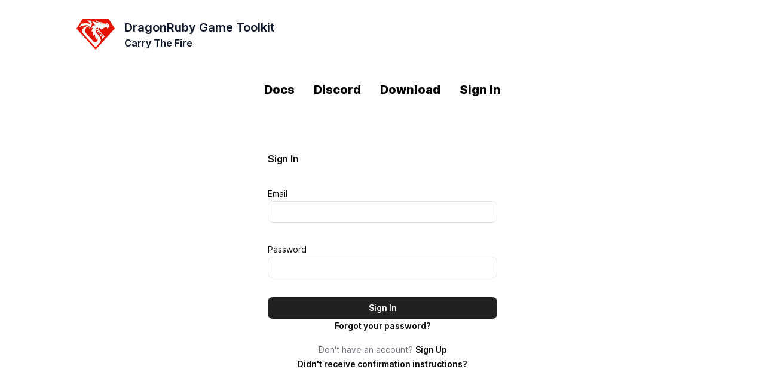

--- FILE ---
content_type: text/html; charset=utf-8
request_url: https://dragonruby.org/users/sign_in
body_size: 2823
content:
<!DOCTYPE html>
<html style="color-scheme: dark !important">
  <head>
    <title>Sign In | DragonRuby</title>
<link rel="canonical" href="https://dragonruby.org/users/sign_in">

    <meta name="csrf-param" content="authenticity_token" />
<meta name="csrf-token" content="X6PejTQk4Cnitsan3qwbSgPHYf87A0YmWQ5WWoRC/fi4aQlseT6l+ITIzsYdd/mcLbLf1f3KclTOX5hD2zQsgw==" />
    
    <link rel="stylesheet" href="/assets/tailwind-4adf1506d2e771572d136f33977b485e2af6949916f90a5560aac73dc4eed0c4.css" data-turbo-track="reload" media="screen" />
<link rel="stylesheet" href="/assets/inter-font-fb012ce872fc32858d0a42ae69f2b5fd57ea923da339e5106329c6d484b97902.css" data-turbo-track="reload" media="screen" />

    <link rel="stylesheet" href="/assets/application-0677dc90e234f6f92ecd2b94edb58cd6bc2bcd4c763d5f92182859a719e0df81.css" media="all" data-turbolinks-track="reload" />

    <meta name="viewport" content="width=device-width, user-scalable=no, initial-scale=1">
    <link rel="stylesheet" href="/tailwind.css" />
    <link rel="icon" type="image/x-icon" href="/favicon.ico">
  </head>

  <body class="antialiased text-slate-500 dark:text-slate-400 bg-white dark:bg-slate-900 ml-4 mr-4 xl:ml-32 xl:mr-32 lg:ml-24 lg:mr-24 my-0">

    <div class="relative pt-6 lg:pt-8 flex items-center justify-between text-black dark:text-slate-700 font-semibold text-sm leading-6 dark:text-slate-200">
      <div class="text-slate-900 text-black dark:text-white w-auto h-auto space-x-4 flex">
        <div class="size-16">
          <a href="/">
            <img alt="DragonRuby Logo" src="/assets/logo-e7ffdf25e7e410056429e9378cdc22a931780525e1b9411478d17c86509a2a22.png" />
          </a>
        </div>
        <div>
          <a href="/">
          <div class="text-xl">DragonRuby Game Toolkit</div>
          <div class="text-base">Carry The Fire</div>
          </a>
        </div>
      </div>
    </div>

    <div class="flex flex-1 justify-center mt-4 md:mt-8">
      <nav class="block">
        <ul class="flex">
          <li>
            <a href="http://docs.dragonruby.org" class="md:text-xl text-sm relative block px-4 py-2 text-black dark:text-white font-extrabold">Docs</a>
          </li>
          <li>
            <a href="http://discord.dragonruby.org" class="md:text-xl text-sm relative block px-4 py-2 text-black dark:text-white font-extrabold">Discord</a>
          </li>
            <li>
              <a class="md:text-xl text-sm relative block px-4 py-2 text-black dark:text-white font-extrabold" href="/#purchase">Download</a>
            </li>
            <li>
              <a class="md:text-xl text-sm relative block px-4 py-2 text-black dark:text-white font-extrabold" href="/users/sign_in">Sign In</a>
            </li>
        </ul>
      </nav>
    </div>

    
<div class="grid h-full w-full justify-items-center overflow-hidden place-items-start justify-items-center p-6 py-8 sm:p-8 lg:p-12">
  <form class="w-full max-w-sm space-y-8" id="new_user" action="/users/sign_in" accept-charset="UTF-8" method="post"><input type="hidden" name="authenticity_token" value="QBQU3Dub25tN6TGt6vLVkYvd7p+zJWW/cpTP3W3OGBDoSpkoD946ya9sUIIHSf0AlMkhaMt+VdZ3s0wFhB3B+g==" autocomplete="off" />
    <h3 class="text-lg/7 font-semibold tracking-[-0.015em] text-zinc-950 sm:text-base/7 dark:text-white">Sign In</h3>
    <fieldset class="[&amp;>
                     *+[data-slot=control]]:mt-6 [&amp;>
                     [data-slot=text]]:mt-1" data-headlessui-state="" control-id="ControlID-1">
      <div data-slot="control" class="space-y-8">
        <div class="[&amp;>
                    [data-slot=label]+[data-slot=control]]:mt-3 [&amp;>
                    [data-slot=label]+[data-slot=description]]:mt-1 [&amp;>
                    [data-slot=description]+[data-slot=control]]:mt-3 [&amp;>
                    [data-slot=control]+[data-slot=description]]:mt-3 [&amp;>
                    [data-slot=control]+[data-slot=error]]:mt-3 [&amp;>
                    [data-slot=label]]:font-medium" data-headlessui-state="">
          <label class="select-none text-base/6 text-zinc-950 data-[disabled]:opacity-50 sm:text-sm/6 dark:text-white" for="user_email">Email</label>
          <input autofocus="autofocus" autocomplete="email" class="relative block w-full appearance-none rounded-lg px-[calc(theme(spacing[3.5])-1px)] py-[calc(theme(spacing[2.5])-1px)] sm:px-[calc(theme(spacing[3])-1px)] sm:py-[calc(theme(spacing[1.5])-1px)] text-base/6 text-zinc-950 placeholder:text-zinc-500 sm:text-sm/6 dark:text-white border border-zinc-950/10 data-[hover]:border-zinc-950/20 dark:border-white/10 dark:data-[hover]:border-white/20 bg-transparent dark:bg-white/5 focus:outline-none data-[invalid]:border-red-500 data-[invalid]:data-[hover]:border-red-500 data-[invalid]:dark:border-red-500 data-[invalid]:data-[hover]:dark:border-red-500 data-[disabled]:border-zinc-950/20 dark:data-[hover]:data-[disabled]:border-white/15 data-[disabled]:dark:border-white/15 data-[disabled]:dark:bg-white/[2.5%] dark:[color-scheme:dark] false" type="email" value="" name="user[email]" id="user_email" />
        </div>
        <div class="[&amp;>
                    [data-slot=label]+[data-slot=control]]:mt-3 [&amp;>
                    [data-slot=label]+[data-slot=description]]:mt-1 [&amp;>
                    [data-slot=description]+[data-slot=control]]:mt-3 [&amp;>
                    [data-slot=control]+[data-slot=description]]:mt-3 [&amp;>
                    [data-slot=control]+[data-slot=error]]:mt-3 [&amp;>
                    [data-slot=label]]:font-medium" data-headlessui-state="">
          <label class="select-none text-base/6 text-zinc-950 data-[disabled]:opacity-50 sm:text-sm/6 dark:text-white" for="user_password">Password</label>
          <input autocomplete="current-password" class="relative block w-full appearance-none rounded-lg px-[calc(theme(spacing[3.5])-1px)] py-[calc(theme(spacing[2.5])-1px)] sm:px-[calc(theme(spacing[3])-1px)] sm:py-[calc(theme(spacing[1.5])-1px)] text-base/6 text-zinc-950 placeholder:text-zinc-500 sm:text-sm/6 dark:text-white border border-zinc-950/10 data-[hover]:border-zinc-950/20 dark:border-white/10 dark:data-[hover]:border-white/20 bg-transparent dark:bg-white/5 focus:outline-none data-[invalid]:border-red-500 data-[invalid]:data-[hover]:border-red-500 data-[invalid]:dark:border-red-500 data-[invalid]:data-[hover]:dark:border-red-500 data-[disabled]:border-zinc-950/20 dark:data-[hover]:data-[disabled]:border-white/15 data-[disabled]:dark:border-white/15 data-[disabled]:dark:bg-white/[2.5%] dark:[color-scheme:dark] false" type="password" name="user[password]" id="user_password" />
        </div>
      </div>
    </fieldset>
    <input type="submit"
           name="commit"
           value="Sign In"
           class="w-full relative isolate inline-flex
                  items-center justify-center gap-x-2
                  rounded-lg border text-base/6
                  font-semibold px-[calc(theme(spacing[3.5])-1px)]
                  py-[calc(theme(spacing[2.5])-1px)] sm:px-[calc(theme(spacing.3)-1px)]
                  sm:py-[calc(theme(spacing[1.5])-1px)] sm:text-sm/6
                  focus:outline-none data-[focus]:outline data-[focus]:outline-2
                  data-[focus]:outline-offset-2 data-[focus]:outline-blue-500
                  data-[disabled]:opacity-50 [&amp;>
                  [data-slot=icon]]:-mx-0.5 [&amp;>
                  [data-slot=icon]]:my-0.5 [&amp;>
                  [data-slot=icon]]:size-5 [&amp;>
                  [data-slot=icon]]:shrink-0 [&amp;>
                  [data-slot=icon]]:text-[--btn-icon] [&amp;>
                  [data-slot=icon]]:sm:my-1 [&amp;>
                  [data-slot=icon]]:sm:size-4
                  forced-colors:[--btn-icon:ButtonText]
                  forced-colors:data-[hover]:[--btn-icon:ButtonText]
                  border-transparent bg-[--btn-border] dark:bg-[--btn-bg]
                  before:absolute before:inset-0 before:-z-10
                  before:rounded-[calc(theme(borderRadius.lg)-1px)]
                  before:bg-[--btn-bg] before:shadow dark:before:hidden
                  dark:border-white/5 after:absolute
                  after:inset-0 after:-z-10 after:rounded-[calc(theme(borderRadius.lg)-1px)]
                  after:shadow-[shadow:inset_0_1px_theme(colors.white/15%)]
                  after:data-[active]:bg-[--btn-hover-overlay]
                  after:data-[hover]:bg-[--btn-hover-overlay] dark:after:-inset-px
                  dark:after:rounded-lg before:data-[disabled]:shadow-none after:data-[disabled]:shadow-none text-white [--btn-bg:theme(colors.zinc.900)] [--btn-border:theme(colors.zinc.950/90%)] [--btn-hover-overlay:theme(colors.white/10%)] dark:text-white dark:[--btn-bg:theme(colors.zinc.600)] dark:[--btn-hover-overlay:theme(colors.white/5%)] [--btn-icon:theme(colors.zinc.400)] data-[active]:[--btn-icon:theme(colors.zinc.300)] data-[hover]:[--btn-icon:theme(colors.zinc.300)] cursor-default"
           data-disable-with="Sign In">
</form>  <p data-slot="text" class="text-base/6 text-zinc-500 sm:text-sm/6 dark:text-zinc-400">
    <a href="/users/password/new" class="font-semibold text-zinc-950 hover:text-zinc-700 dark:text-white dark:hover:text-zinc-300">Forgot your password?</a>
  </p>
  <p data-slot="text" class="text-base/6 text-zinc-500 sm:text-sm/6 dark:text-zinc-400 mt-4">
    Don't have an account? <a href="/users/sign_up" class="font-semibold text-zinc-950 hover:text-zinc-700 dark:text-white dark:hover:text-zinc-300">Sign Up</a>
  </p>
  <p data-slot="text" class="text-base/6 text-zinc-500 sm:text-sm/6 dark:text-zinc-400">
    <a href="/users/confirmation/new" class="font-semibold text-zinc-950 hover:text-zinc-700 dark:text-white dark:hover:text-zinc-300">Didn't receive confirmation instructions?</a><br>
  </p>
</div>


    <footer class="mt-32 pb-16 text-sm leading-6">
      <div class="max-w-7xl mx-auto divide-y divide-slate-200 px-4 sm:px-6 md:px-8 dark:divide-slate-700">
        <div class="flex">
          <div class="flex-none w-1/2 space-y-10 sm:space-y-8 lg:flex lg:space-y-0">
            <div class="lg:flex-none lg:w-1/2">
              <h2 class="font-semibold text-slate-900 dark:text-slate-100">DragonRuby LLP &copy; 2012 - 2026</h2>
              <ul class="mt-3 space-y-2">
                <li>
                  <a href="/">Home</a>
                </li>
                <li>
                  <a href="/about">About</a>
                </li>
                <li>
                  <a href="/terms_of_service">Terms of Service</a>
                </li>
                <li>
                  <a href="/privacy_policy">Privacy Policy</a>
                </li>
                <li>
                  <a href="/contact">Contact</a>
                </li>
              </ul>
            </div>
            <div class="lg:flex-none lg:w-1/3">
              <h2 class="font-semibold text-slate-900 dark:text-slate-100">Community</h2>
              <ul class="mt-3 space-y-2">
                <li>
                  <a class="hover:text-slate-900 dark:hover:text-slate-300" href="https://github.com/dragonruby/dragonruby-game-toolkit-contrib/">GitHub</a>
                </li>
                <li>
                  <a class="hover:text-sky-500 dark:hover:text-sky-400" href="/toolkit/game/chat">Discord</a>
                </li>
              </ul>
            </div>
            <div class="lg:flex-none lg:w-1/3">
              <h2 class="font-semibold text-slate-900 dark:text-slate-100">Products</h2>
              <ul class="mt-3 space-y-2">
                <li>
                  <a class="hover:text-slate-900 dark:hover:text-slate-300" href="/">Game Toolkit</a>
                </li>
                <li>
                  <a class="hover:text-slate-900 dark:hover:text-slate-300" href="http://rubymotion.com">RubyMotion</a>
                </li>
              </ul>
            </div>
          </div>
        </div>
        <div class="text-slate-900 dark:text-white w-auto h-auto space-x-4 flex mt-8 pt-8">
          <div class="size-16">
            <a href="/">
              <img alt="DragonRuby Logo" src="/assets/logo-e7ffdf25e7e410056429e9378cdc22a931780525e1b9411478d17c86509a2a22.png" />
            </a>
          </div>
          <div>
            <a href="/">
              <div class="text-xl">DragonRuby Game Toolkit</div>
              <div class="text-base">Carry The Fire</div>
            </a>
          </div>
        </div>
      </div>
    </footer>
  <script defer src="https://static.cloudflareinsights.com/beacon.min.js/vcd15cbe7772f49c399c6a5babf22c1241717689176015" integrity="sha512-ZpsOmlRQV6y907TI0dKBHq9Md29nnaEIPlkf84rnaERnq6zvWvPUqr2ft8M1aS28oN72PdrCzSjY4U6VaAw1EQ==" data-cf-beacon='{"version":"2024.11.0","token":"1cbbefff0cd8418b94a69039ef2c3c05","r":1,"server_timing":{"name":{"cfCacheStatus":true,"cfEdge":true,"cfExtPri":true,"cfL4":true,"cfOrigin":true,"cfSpeedBrain":true},"location_startswith":null}}' crossorigin="anonymous"></script>
</body>
</html>


--- FILE ---
content_type: text/css
request_url: https://dragonruby.org/assets/inter-font-fb012ce872fc32858d0a42ae69f2b5fd57ea923da339e5106329c6d484b97902.css
body_size: 949
content:
@font-face{font-family:'Inter var';font-style:italic;font-weight:100 900;font-display:swap;src:url(/assets/Inter-italic.extra.var-9ee5b8570d8de8c6558ecbac52da1d64daeef52d9c171f7e09cd996a06848186.woff2) format("woff2");unicode-range:U+E000,U+E002-E081,U+E093-E097,U+E0A5-E0E7,U+E0F3-E11D,U+E11E-E165,U+EE01,U+F6C3;font-named-instance:'Italic'}@font-face{font-family:'Inter var';font-style:italic;font-weight:100 900;font-display:swap;src:url(/assets/Inter-italic.alternates.var-9ee5b8570d8de8c6558ecbac52da1d64daeef52d9c171f7e09cd996a06848186.woff2) format("woff2");unicode-range:U+E000,U+E002-E081,U+E093-E097,U+E0A5-E0E7,U+E0F3-E11D,U+E11E-E165,U+EE01,U+F6C3;font-named-instance:'Italic'}@font-face{font-family:'Inter var';font-style:italic;font-weight:100 900;font-display:swap;src:url(/assets/Inter-italic.symbols.var-8371835b6bab22a6796fcf5a6fefa9efcc25b94f9da0f79cfee3991c44b928cb.woff2) format("woff2");unicode-range:U+20DD-20DF,U+2190-219A,U+21A9-21AB,U+21B0-21B2,U+21B3-21B6,U+21BA-21BC,U+21D0,U+21D2,U+21D4,U+21DE-21E0,U+21E4-21E6,U+21E7,U+21EA,U+2303,U+2305,U+2318,U+2325-2328,U+232B,U+2380,U+2387,U+238B,U+23CE-23D0,U+2460-2469,U+24B6-24D0,U+24EA,U+25A0-25A3,U+25B2-25B4,U+25B6-25B8,U+25BA-25BE,U+25C0-25C2,U+25C4-25C8,U+25CB,U+25CF,U+25EF,U+2600,U+2605-2607,U+263C,U+2661,U+2665,U+26A0,U+2713,U+2717,U+2756,U+2764,U+2780-2789,U+27F5-27FB,U+2B06,U+2B12-2B14,U+2B1C,U+E000,U+E12B-E164,U+1F130-1F14A,U+1F850,U+1F852;font-named-instance:'Italic'}@font-face{font-family:'Inter var';font-style:italic;font-weight:100 900;font-display:swap;src:url(/assets/Inter-italic.extra.var-9ee5b8570d8de8c6558ecbac52da1d64daeef52d9c171f7e09cd996a06848186.woff2) format("woff2");unicode-range:U+E000,U+E002-E081,U+E093-E097,U+E0A5-E0E7,U+E0F3-E11D,U+E11E-E165,U+EE01,U+F6C3;font-named-instance:'Italic'}@font-face{font-family:'Inter var';font-style:italic;font-weight:100 900;font-display:swap;src:url(/assets/Inter-italic.alternates.var-9ee5b8570d8de8c6558ecbac52da1d64daeef52d9c171f7e09cd996a06848186.woff2) format("woff2");unicode-range:U+E000,U+E002-E081,U+E093-E097,U+E0A5-E0E7,U+E0F3-E11D,U+E11E-E165,U+EE01,U+F6C3;font-named-instance:'Italic'}@font-face{font-family:'Inter var';font-style:italic;font-weight:100 900;font-display:swap;src:url(/assets/Inter-italic.symbols.var-8371835b6bab22a6796fcf5a6fefa9efcc25b94f9da0f79cfee3991c44b928cb.woff2) format("woff2");unicode-range:U+20DD-20DF,U+2190-219A,U+21A9-21AB,U+21B0-21B2,U+21B3-21B6,U+21BA-21BC,U+21D0,U+21D2,U+21D4,U+21DE-21E0,U+21E4-21E6,U+21E7,U+21EA,U+2303,U+2305,U+2318,U+2325-2328,U+232B,U+2380,U+2387,U+238B,U+23CE-23D0,U+2460-2469,U+24B6-24D0,U+24EA,U+25A0-25A3,U+25B2-25B4,U+25B6-25B8,U+25BA-25BE,U+25C0-25C2,U+25C4-25C8,U+25CB,U+25CF,U+25EF,U+2600,U+2605-2607,U+263C,U+2661,U+2665,U+26A0,U+2713,U+2717,U+2756,U+2764,U+2780-2789,U+27F5-27FB,U+2B06,U+2B12-2B14,U+2B1C,U+E000,U+E12B-E164,U+1F130-1F14A,U+1F850,U+1F852;font-named-instance:'Italic'}@font-face{font-family:'Inter var';font-style:italic;font-weight:100 900;font-display:swap;src:url(/assets/Inter-italic.cyrillic.var-19144ebbf2ec2aa5f76a93e99451c0647222d1749d342444a91478127832b1e0.woff2) format("woff2");unicode-range:U+0400-049E,U+04A0-0500,U+052F,U+20B4,U+2116,U+2DFF,U+A69F;font-named-instance:'Italic'}@font-face{font-family:'Inter var';font-style:italic;font-weight:100 900;font-display:swap;src:url(/assets/Inter-italic.greek.var-89113559b5b9ae598eb9a9fddac571a18a219dd5cecb57c4f88cb762d6b67561.woff2) format("woff2");unicode-range:U+0370-0378,U+037A-0380,U+0384-038B,U+038C,U+038E-03A2,U+03A3-03E2,U+03F0-0400,U+1F00-1F16,U+1F18-1F1E,U+1F20-1F46,U+1F48-1F4E,U+1F50-1F58,U+1F59,U+1F5B,U+1F5D,U+1F5F-1F7E,U+1F80-1FB5,U+1FB6-1FC5,U+1FC6-1FD4,U+1FD6-1FDC,U+1FDD-1FF0,U+1FF2-1FF5,U+1FF6-1FFF;font-named-instance:'Italic'}@font-face{font-family:'Inter var';font-style:italic;font-weight:100 900;font-display:swap;src:url(/assets/Inter-italic.vietnamese.var-1dea3dc876d2f70223188d66908992bb5bf9b41a532586c1e785dac6ceb045a7.woff2) format("woff2");unicode-range:U+0102-0104,U+0110-0112,U+0128-012A,U+0168-016A,U+01A0-01A2,U+01AF-01B1,U+1EA0-1EFA,U+20AB;font-named-instance:'Italic'}@font-face{font-family:'Inter var';font-style:italic;font-weight:100 900;font-display:swap;src:url(/assets/Inter-italic.latin-ext.var-8258056dc599bae30966ac73b0ce3105d4467ec9c5a494805dc6db7de0c4c1e4.woff2) format("woff2");unicode-range:U+0100-0149,U+014A-01C4,U+01C5-0250,U+0259,U+1E00-1F00,U+2020,U+20A0-20AC,U+20AD-20C0,U+2113,U+2C7C,U+2C7F,U+A7FF;font-named-instance:'Italic'}@font-face{font-family:'Inter var';font-style:italic;font-weight:100 900;font-display:swap;src:url(/assets/Inter-italic.latin.var-4b31550995f0236c8bf2268ed8c9474d82ba66f1b471d24867a62678b5ac8a40.woff2) format("woff2");unicode-range:U+0000-007F,U+00A0-0100,U+0131,U+0152-0154,U+02BB-02BD,U+02C6,U+02DA,U+02DC,U+2000-200C,U+2010-2028,U+202F-2060,U+2074,U+20AC,U+2122,U+2191,U+2193,U+2212,U+FEFF;font-named-instance:'Italic'}@font-face{font-family:'Inter var';font-style:normal;font-weight:100 900;font-display:swap;src:url(/assets/Inter-roman.extra.var-de0a1302b152d5c3b593edf756cfea0a1ede3cb554ab9489eb472b952c8bdfa1.woff2) format("woff2");unicode-range:U+E000,U+E002-E081,U+E093-E097,U+E0A5-E0E7,U+E0F3-E11D,U+E11E-E165,U+EE01,U+F6C3;font-named-instance:'Regular'}@font-face{font-family:'Inter var';font-style:normal;font-weight:100 900;font-display:swap;src:url(/assets/Inter-roman.alternates.var-de0a1302b152d5c3b593edf756cfea0a1ede3cb554ab9489eb472b952c8bdfa1.woff2) format("woff2");unicode-range:U+E000,U+E002-E081,U+E093-E097,U+E0A5-E0E7,U+E0F3-E11D,U+E11E-E165,U+EE01,U+F6C3;font-named-instance:'Regular'}@font-face{font-family:'Inter var';font-style:normal;font-weight:100 900;font-display:swap;src:url(/assets/Inter-roman.symbols.var-3b9d3289114ab6cd6aa0e2a1168ee8399c875911ac53e6161a585ec69ec63ebe.woff2) format("woff2");unicode-range:U+20DD-20DF,U+2190-219A,U+21A9-21AB,U+21B0-21B2,U+21B3-21B6,U+21BA-21BC,U+21D0,U+21D2,U+21D4,U+21DE-21E0,U+21E4-21E6,U+21E7,U+21EA,U+2303,U+2305,U+2318,U+2325-2328,U+232B,U+2380,U+2387,U+238B,U+23CE-23D0,U+2460-2469,U+24B6-24D0,U+24EA,U+25A0-25A3,U+25B2-25B4,U+25B6-25B8,U+25BA-25BE,U+25C0-25C2,U+25C4-25C8,U+25CB,U+25CF,U+25EF,U+2600,U+2605-2607,U+263C,U+2661,U+2665,U+26A0,U+2713,U+2717,U+2756,U+2764,U+2780-2789,U+27F5-27FB,U+2B06,U+2B12-2B14,U+2B1C,U+E000,U+E12B-E164,U+1F130-1F14A,U+1F850,U+1F852;font-named-instance:'Regular'}@font-face{font-family:'Inter var';font-style:normal;font-weight:100 900;font-display:swap;src:url(/assets/Inter-roman.cyrillic.var-e08bc13b899b8a6dc33ed0f1a48e41b289ffe76e533ba32d4296d547a26a834d.woff2) format("woff2");unicode-range:U+0400-049E,U+04A0-0500,U+052F,U+20B4,U+2116,U+2DFF,U+A69F;font-named-instance:'Regular'}@font-face{font-family:'Inter var';font-style:normal;font-weight:100 900;font-display:swap;src:url(/assets/Inter-roman.greek.var-089c86368bdc7e3841732b2a478e967ed8e2f1e13eb21cdd89ca31b7a20d9043.woff2) format("woff2");unicode-range:U+0370-0378,U+037A-0380,U+0384-038B,U+038C,U+038E-03A2,U+03A3-03E2,U+03F0-0400,U+1F00-1F16,U+1F18-1F1E,U+1F20-1F46,U+1F48-1F4E,U+1F50-1F58,U+1F59,U+1F5B,U+1F5D,U+1F5F-1F7E,U+1F80-1FB5,U+1FB6-1FC5,U+1FC6-1FD4,U+1FD6-1FDC,U+1FDD-1FF0,U+1FF2-1FF5,U+1FF6-1FFF;font-named-instance:'Regular'}@font-face{font-family:'Inter var';font-style:normal;font-weight:100 900;font-display:swap;src:url(/assets/Inter-roman.vietnamese.var-b79b622888d89297c5367bd6f41ebacd5af64895492228f0e83e8ad7040b7333.woff2) format("woff2");unicode-range:U+0102-0104,U+0110-0112,U+0128-012A,U+0168-016A,U+01A0-01A2,U+01AF-01B1,U+1EA0-1EFA,U+20AB;font-named-instance:'Regular'}@font-face{font-family:'Inter var';font-style:normal;font-weight:100 900;font-display:swap;src:url(/assets/Inter-roman.latin-ext.var-3cbfaaa053971138893de43d9b192871f4e951dd8d6bd10f1b58c88ac05c9305.woff2) format("woff2");unicode-range:U+0100-0149,U+014A-01C4,U+01C5-0250,U+0259,U+1E00-1F00,U+2020,U+20A0-20AC,U+20AD-20C0,U+2113,U+2C7C,U+2C7F,U+A7FF;font-named-instance:'Regular'}@font-face{font-family:'Inter var';font-style:normal;font-weight:100 900;font-display:swap;src:url(/assets/Inter-roman.latin.var-dfa79e00210a35eb9a535ba00a8e9fd300a015cb0b50674e839382db9c8871c8.woff2) format("woff2");unicode-range:U+0000-007F,U+00A0-0100,U+0131,U+0152-0154,U+02BB-02BD,U+02C6,U+02DA,U+02DC,U+2000-200C,U+2010-2028,U+202F-2060,U+2074,U+20AC,U+2122,U+2191,U+2193,U+2212,U+FEFF;font-named-instance:'Regular'}


--- FILE ---
content_type: text/css
request_url: https://dragonruby.org/assets/application-0677dc90e234f6f92ecd2b94edb58cd6bc2bcd4c763d5f92182859a719e0df81.css
body_size: -686
content:
@import url("https://fonts.googleapis.com/css?family=Open+Sans&display=swap")
